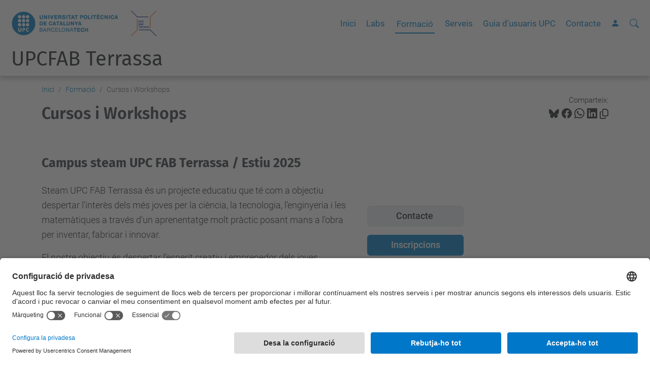

--- FILE ---
content_type: text/html;charset=utf-8
request_url: https://upcfabterrassa.upc.edu/ca/formacio/formacio/
body_size: 9752
content:
<!DOCTYPE html>
<html xmlns="http://www.w3.org/1999/xhtml" class="h-100" lang="ca" xml:lang="ca">

<head><meta http-equiv="Content-Type" content="text/html; charset=UTF-8" />
  <title>Cursos i Workshops — UPCFAB Terrassa — UPC. Universitat Politècnica de Catalunya</title>
  <link rel="preconnect" href="//app.usercentrics.eu" />
  <link rel="preconnect" href="//api.usercentrics.eu" />
  <link rel="preconnect" href="//privacy-proxy.usercentrics.eu" />
  <link rel="dns-prefetch" href="//app.usercentrics.eu" />
  <link rel="dns-prefetch" href="//api.usercentrics.eu" />
  <link rel="preload" href="/++theme++genweb6.theme/stylesheets/fa.min.css" as="style" onload="this.onload=null;this.rel='stylesheet'" />
  <!-- <link rel="preload" href="//app.usercentrics.eu/browser-ui/latest/loader.js" as="script"/>
  <link rel="preload" href="//privacy-proxy.usercentrics.eu/latest/uc-block.bundle.js" as="script"/> -->
  <script>
    window.UC_UI_DOMAINS = {
      crossDomainConsentSharingIFrame: 'https://www.upc.edu/cross-domain-bridge.html',
    };
  </script>
  <script id="usercentrics-cmp" src="https://app.usercentrics.eu/browser-ui/latest/loader.js" data-settings-id="k73tMWYfS" async=""></script>
  <script type="application/javascript" src="https://privacy-proxy.usercentrics.eu/latest/uc-block.bundle.js"></script>
  <script>
    uc.deactivateBlocking([
      'HkocEodjb7', // Google Analytics is not blocked
      'BJ59EidsWQ', //GTM
      'mJTPU19oR', //Google adsense
    ]);
  </script>
  <script type="text/javascript" id="gtag-consent">
    window.dataLayer = window.dataLayer || [];

    function gtag() {
      dataLayer.push(arguments);
    }
    gtag("consent", "default", {
      ad_user_data: "denied",
      ad_personalization: "denied",
      ad_storage: "denied",
      analytics_storage: "denied",
      wait_for_update: 500
    });
    gtag("set", "ads_data_redaction", true);
  </script>
  <script defer="defer" type="application/javascript" src="/++theme++genweb6.theme/js/dataTables.min.js"></script>
  <script defer="defer" type="application/javascript" src="/++theme++genweb6.theme/js/select2.min.js"></script>
<meta charset="utf-8" /><meta name="twitter:card" content="summary" /><meta property="og:site_name" content="FABLAB" /><meta property="og:title" content="Cursos i Workshops" /><meta property="twitter:title" content="Cursos i Workshops" /><meta property="og:type" content="website" /><meta property="og:description" content="" /><meta property="twitter:description" content="" /><meta property="og:url" content="https://upcfabterrassa.upc.edu/ca/formacio/formacio" /><meta property="twitter:url" content="https://upcfabterrassa.upc.edu/ca/formacio/formacio" /><meta property="og:image" content="https://upcfabterrassa.upc.edu/++resource++plone-logo.svg" /><meta property="twitter:image" content="https://upcfabterrassa.upc.edu/++resource++plone-logo.svg" /><meta property="og:image:type" content="image/png" /><meta name="robots" content="all" /><meta name="DC.date.created" content="2022-01-10T11:18:55+01:00" /><meta name="DC.date.modified" content="2025-10-14T15:43:09+01:00" /><meta name="DC.type" content="Pàgina" /><meta name="DC.format" content="text/html" /><meta name="DC.language" content="ca" /><meta name="DC.date.valid_range" content="2022/01/10 - " /><meta name="description" /><meta name="viewport" content="width=device-width, initial-scale=1.0" /><meta name="generator" content="Plone - https://plone.org/" /><link rel="alternate" hreflang="ca" href="https://upcfabterrassa.upc.edu/ca/formacio/formacio" /><link rel="alternate" hreflang="x-default" href="https://upcfabterrassa.upc.edu/ca/formacio/formacio" /><link rel="canonical" href="https://upcfabterrassa.upc.edu/ca/formacio/formacio" /><link rel="preload icon" type="image/vnd.microsoft.icon" href="https://upcfabterrassa.upc.edu/ca/favicon.ico?name=favicon.ico" /><link rel="mask-icon" href="https://upcfabterrassa.upc.edu/ca/favicon.ico?name=favicon.ico" /><link href="https://upcfabterrassa.upc.edu/ca/@@search" rel="search" title="Cerca en aquest lloc" /><link href="https://upcfabterrassa.upc.edu/ca/formacio/formacio-1" rel="next" title="Go to next item" /><link data-bundle="easyform" href="https://upcfabterrassa.upc.edu/++webresource++b6e63fde-4269-5984-a67a-480840700e9a/++resource++easyform.css" media="all" rel="stylesheet" type="text/css" /><link data-bundle="mosaic-css" href="https://upcfabterrassa.upc.edu/++webresource++194c6646-85f9-57d9-9c89-31147d080b38/++plone++mosaic/mosaic.min.css" media="all" rel="stylesheet" type="text/css" /><link data-bundle="multilingual" href="https://upcfabterrassa.upc.edu/++webresource++4b25ebfe-4288-5cbe-b3d2-cfa66e33cd82/++resource++plone.app.multilingual.stylesheet/multilingual.css" media="all" rel="stylesheet" type="text/css" /><link data-bundle="plone-fullscreen" href="https://upcfabterrassa.upc.edu/++webresource++ac83a459-aa2c-5a45-80a9-9d3e95ae0847/++plone++static/plone-fullscreen/fullscreen.css" media="all" rel="stylesheet" type="text/css" /><link data-bundle="upc-bundle" href="https://upcfabterrassa.upc.edu/++webresource++14ff9cc0-0eda-5e21-a9bd-22687843ae35/++theme++genweb6.upc/stylesheets/theme-upc.min.css" media="all" rel="stylesheet" type="text/css" /><link href="https://upcfabterrassa.upc.edu/++webresource++d10d4e1f-c923-51c6-ba2c-64718f31d492//++theme++genweb6.theme/stylesheets/theme.min.css" media="all" rel="stylesheet" type="text/css" /><script async="" src="https://www.googletagmanager.com/gtag/js?id=G-JHF2BHFQSX"></script><script>
  window.dataLayer = window.dataLayer || [];
  function gtag(){dataLayer.push(arguments);}
  gtag('js', new Date());

  gtag('config', 'G-JHF2BHFQSX');
</script><script data-bundle="plone-fullscreen" integrity="sha384-yAbXscL0aoE/0AkFhaGNz6d74lDy9Cz7PXfkWNqRnFm0/ewX0uoBBoyPBU5qW7Nr" src="https://upcfabterrassa.upc.edu/++webresource++6aa4c841-faf5-51e8-8109-90bd97e7aa07/++plone++static/plone-fullscreen/fullscreen.js"></script><script data-bundle="plone" integrity="sha384-VpRtef0in9VvJccUgGM+OKJxMlKkCjrUuv4dmkXUjfuBQMRjcDWGNmTYiPWFcckC" src="https://upcfabterrassa.upc.edu/++webresource++63fc8075-8d9c-52b0-bd0c-c7db8d9c785d/++plone++static/bundle-plone/bundle.min.js"></script><script data-bundle="datagridfield-bundle" integrity="sha384-ab8+ZO465yuhsQpCxqQ3u2HpLcOwNqxIS0HAA+laLWcfsX8+8SXtI9TSBzDJg9wf" src="https://upcfabterrassa.upc.edu/++webresource++b5050647-6b73-57ea-8cc2-e492b13e1606/++resource++collective.z3cform.datagridfield/datagridfield-remote.min.js"></script><script integrity="sha384-Z0c0O7SGparpXtqZ7DqB+2xYabbv4FwSW10MAxUzrFnDh7Bfxubjpre0f7AIxrKf" src="https://upcfabterrassa.upc.edu/++webresource++428ff13a-1bd4-583d-ba0b-b909e791367c//++theme++genweb6.theme/js/theme.min.js"></script></head>

<body class="d-flex flex-column h-100 col-content frontend icons-on portaltype-document section-formacio site-ca subsection-formacio template-document_view thumbs-on userrole-anonymous viewpermission-view" id="visual-portal-wrapper" dir="ltr" data-base-url="https://upcfabterrassa.upc.edu/ca/formacio/formacio" data-view-url="https://upcfabterrassa.upc.edu/ca/formacio/formacio" data-portal-url="https://upcfabterrassa.upc.edu" data-i18ncatalogurl="https://upcfabterrassa.upc.edu/plonejsi18n" data-pat-pickadate="{&quot;date&quot;: {&quot;selectYears&quot;: 200}, &quot;time&quot;: {&quot;interval&quot;: 5 } }" data-pat-plone-modal="{&quot;actionOptions&quot;: {&quot;displayInModal&quot;: false}}"><div class="outer-wrapper flex-shrink-0">

    <header id="content-header" class="sticky-top">
      <div id="portal-top" class="w-100">
        


    <div id="header" class="d-flex align-items-center light-to-dark-theme">

        <a href="#main-container" class="d-none">Anar al contingut principal</a>

        <div id="portal-logos" class="d-flex me-4">
            <div id="logo-primary">

                <a href="https://www.upc.edu/ca" target="_blank">

                    <img class="img-desktop" src="https://upcfabterrassa.upc.edu/@@gw-logo" />

                </a>

                

            </div>

            <div id="logo-secondary" class="ms-4">

                

                

                    <img alt="FabLabTerrassa" title="FabLabTerrassa" class="img-desktop" src="https://upcfabterrassa.upc.edu/@@gw-secondary-logo" />

                
            </div>
        </div>

        <nav id="portal-navbar" role="navigation" class="global-navigation ms-auto">

            <ul class="navbar-nav mb-2 mb-lg-0 align-items-center" id="portal-globalnav">
                <li class="home nav-item">
                    <a class="nav-link" href="https://upcfabterrassa.upc.edu/ca">Inici</a>
                </li>

                <li class="labs2 nav-item"><a href="https://upcfabterrassa.upc.edu/ca/labs2" target="_self" class="state-published nav-link">Labs</a></li><li class="formacio current nav-item"><a href="https://upcfabterrassa.upc.edu/ca/formacio" target="_self" class="state-published nav-link">Formació</a></li><li class="serveis nav-item"><a href="https://upcfabterrassa.upc.edu/ca/serveis" target="_self" class="state-published nav-link">Serveis</a></li><li class="guia-dusuaris nav-item"><a href="https://upcfabterrassa.upc.edu/ca/guia-dusuaris" target="_self" class="state-published nav-link">Guia d'usuaris UPC</a></li><li class="contacte nav-item"><a href="https://upcfabterrassa.upc.edu/ca/contacte" target="_self" class="state-published nav-link">Contacte</a></li>

                

                    <li class="nav-item nav-action">

                        <a title="Identificació" href="https://upcfabterrassa.upc.edu/ca/formacio/formacio/login" id="personaltools-login" icon="person-fill">

                        <i class="bi bi-person-fill" title="Identificació" alt="Identificació"></i>
                        </a>

                    </li>

                

                
            </ul>
        </nav>

        <div id="portal-searchbox" class="nav-item">

            

    <form id="searchGadget_form" action="https://upcfabterrassa.upc.edu/ca/@@search" role="search" class="d-flex pat-livesearch show_images " data-pat-livesearch="ajaxUrl:https://upcfabterrassa.upc.edu/ca/@@ajax-search">

        <label class="hiddenStructure" for="searchGadget">Cerca</label>

        

            <input name="SearchableText" type="text" size="18" id="searchGadget" title="Cerca en el lloc" placeholder="Cerca en el lloc" class="searchField form-control me-3" />

            

            

        

        <button class="searchButton" type="submit" alt="Cerca" aria-label="Cerca"><i class="bi bi-search" alt="Cerca" title="Cerca"></i></button>

        <div id="portal-advanced-search" class="hiddenStructure">

            <a href="https://upcfabterrassa.upc.edu/ca/@@search">Cerca avançada…</a>

        </div>

    </form>


        </div>

        <div id="portal-navbar-mobile" class="d-none ms-auto" role="navigation">

            <nav class="navbar navbar-dark">

                <div class="container-fluid">

                    <button class="navbar-toggler" type="button" data-bs-toggle="offcanvas" aria-label="Close" data-bs-target="#gwMobileNavbar" aria-controls="gwMobileNavbar">

                    <span class="navbar-toggler-icon"></span>

                    </button>

                    <div class="offcanvas offcanvas-end text-bg-dark" tabindex="-1" id="gwMobileNavbar" aria-labelledby="gwMobileNavbarLabel">

                        <div class="offcanvas-header">

                            <p class="h5">Menú</p>
                            <button type="button" class="btn-close btn-close-white" data-bs-dismiss="offcanvas" aria-label="Close"></button>

                        </div>

                        <div class="offcanvas-body">

                            <div class="d-flex mt-3 mb-2" role="search">

                                <div id="portal-searchbox-mobile" class="nav-item">

                                    

    <form id="searchGadget_form_mobile" action="https://upcfabterrassa.upc.edu/ca/@@search" role="search" class="d-flex pat-livesearch show_images " data-pat-livesearch="ajaxUrl:https://upcfabterrassa.upc.edu/ca/@@ajax-search">

        <label class="hiddenStructure" for="searchGadget_mobile">Cerca</label>

        

            <input name="SearchableText" type="text" size="18" id="searchGadget_mobile" title="Cerca en el lloc" placeholder="Cerca en el lloc" class="searchField form-control me-3" />

            

            

        

        <button class="searchButton" type="submit" alt="Cerca" aria-label="Cerca"><i class="bi bi-search" alt="Cerca" title="Cerca"></i></button>

        <div id="portal-advanced-search_mobile" class="hiddenStructure">

            <a href="https://upcfabterrassa.upc.edu/ca/@@search">Cerca avançada…</a>

        </div>

    </form>



                                </div>

                            </div>

                            <ul class="navbar-nav justify-content-end flex-grow-1 pe-3">

                                <li class="nav-item">

                                    <a class="nav-link" href="https://upcfabterrassa.upc.edu/ca">Inici</a>

                                </li>

                                

                                    <li class="ps-3"><hr class="mt-1 mb-1" /></li>

                                    <li class="labs2 nav-item"><a href="https://upcfabterrassa.upc.edu/ca/labs2" target="_self" class="state-published nav-link">Labs</a></li><li class="formacio current nav-item"><a href="https://upcfabterrassa.upc.edu/ca/formacio" target="_self" class="state-published nav-link">Formació</a></li><li class="serveis nav-item"><a href="https://upcfabterrassa.upc.edu/ca/serveis" target="_self" class="state-published nav-link">Serveis</a></li><li class="guia-dusuaris nav-item"><a href="https://upcfabterrassa.upc.edu/ca/guia-dusuaris" target="_self" class="state-published nav-link">Guia d'usuaris UPC</a></li><li class="contacte nav-item"><a href="https://upcfabterrassa.upc.edu/ca/contacte" target="_self" class="state-published nav-link">Contacte</a></li>

                                

                                

                                    

                                        <li class="ps-3"><hr class="mt-1 mb-1" /></li>

                                        <li class="nav-item">

                                            <a href="https://upcfabterrassa.upc.edu/ca/formacio/formacio/login" title="Identificació" id="personaltools-login-mobile">

                                                <span>Identificació</span>
                                            </a>

                                        </li>

                                    

                                

                                

                            </ul>
                        </div>
                    </div>
                </div>
            </nav>
        </div>
    </div>



      </div>
    </header>

    <div id="above-content-wrapper">
      <div id="viewlet-above-content">



    <div id="hero" class="light-to-dark-theme text-hero content-hero" style="--bg-img-url: url(https://upcfabterrassa.upc.edu/@@gw-hero)">

        

        

        

            <section>

                

                

                

            </section>

        

        <div class="site_title">

            

                

                <div class="h1">
                    <a accesskey="1" class="text-decoration-none" href="https://upcfabterrassa.upc.edu/ca">
                        UPCFAB Terrassa
                    </a>
                </div>

            

        </div>

        

    </div>





<nav id="portal-breadcrumbs" aria-label="breadcrumb" label_breadcrumb="label_breadcrumb">
  <div class="container">
    <ol class="breadcrumb">
      <li class="breadcrumb-item"><a href="https://upcfabterrassa.upc.edu/ca">Inici</a></li>
      
        <li class="breadcrumb-item"><a href="https://upcfabterrassa.upc.edu/ca/formacio">Formació</a></li>
        
      
        
        <li class="breadcrumb-item active" aria-current="page">Cursos i Workshops</li>
      
    </ol>
  </div>
</nav>
</div>
    </div>

    <div class="container">
      <div class="row">
        <aside id="global_statusmessage" class="col-12">
      

      <div>
      </div>
    </aside>
      </div>
      <main id="main-container" class="row">
        <section id="portal-column-content">

      

      

        

          <article id="content">

            

              <header>

                <div id="viewlet-above-content-title"><span id="social-tags-body" itemscope="" itemtype="http://schema.org/WebPage" style="display: none">
  <span itemprop="name">Cursos i Workshops</span>
  <span itemprop="description"></span>
  <span itemprop="url">https://upcfabterrassa.upc.edu/ca/formacio/formacio</span>
  <span itemprop="image">https://upcfabterrassa.upc.edu/++resource++plone-logo.svg</span>
</span>

<div id="social_tags">

  <p class="fs-s mb-0">
    Comparteix:
  </p>

  

    <a target="_blank" href="https://bsky.app/intent/compose?text=Cursos i Workshops https://upcfabterrassa.upc.edu/resolveuid/466c4ebfd57a44e5af2c4a8b43a5e2e8" title="Bluesky">

      <i class="fa-brands fa-bluesky"></i>

    </a>

    

  

    <a target="_blank" href="https://www.facebook.com/sharer/sharer.php?u=https://upcfabterrassa.upc.edu/resolveuid/466c4ebfd57a44e5af2c4a8b43a5e2e8" title="Facebook">

      <i class="bi bi-facebook"></i>

    </a>

    

  

    <a target="_blank" href="https://wa.me/?text=Cursos i Workshops https://upcfabterrassa.upc.edu/resolveuid/466c4ebfd57a44e5af2c4a8b43a5e2e8" title="Whatsapp">

      <i class="bi bi-whatsapp"></i>

    </a>

    

  

    <a target="_blank" href="https://www.linkedin.com/sharing/share-offsite?url=https://upcfabterrassa.upc.edu/resolveuid/466c4ebfd57a44e5af2c4a8b43a5e2e8" title="Linkedin">

      <i class="bi bi-linkedin"></i>

    </a>

    

  

    

    <a href="#" data-bs-toggle="tooltip" id="copy-universal-link" data-url="https://upcfabterrassa.upc.edu/resolveuid/466c4ebfd57a44e5af2c4a8b43a5e2e8" aria-label="Copiat!" data-bs-title="Copiat!" data-bs-original-title="Copiar enllaç">

      <i class="fa-regular fa-copy"></i>

    </a>

  

</div>
</div>

                
                  <h1>Cursos i Workshops</h1>

                

                <div id="viewlet-below-content-title"></div>

                
                  

                

                <div id="viewlet-below-content-description"></div>

              </header>

              <div id="viewlet-above-content-body">


</div>

              <div id="content-core">
                
      

        <section id="section-text">
          <div class="" id="parent-fieldname-text"><div class="row">
<div class="col-md-9">
<h3></h3>
<h3><strong>Campus steam UPC FAB Terrassa / Estiu 2025</strong></h3>
<div class="row">
<div class="col-md-9">
<p class="CDt4Ke zfr3Q" dir="ltr">Steam UPC FAB Terrassa és un projecte educatiu que té com a objectiu despertar l’interès dels més joves per la ciència, la tecnologia, l’enginyeria i les matemàtiques a través d’un aprenentatge molt pràctic posant mans a l’obra per inventar, fabricar i innovar.</p>
<p class="CDt4Ke zfr3Q" dir="ltr">El nostre objectiu és despertar l’esperit creatiu i emprenedor dels joves mitjançant la fabricació digital.</p>
<p class="CDt4Ke zfr3Q" dir="ltr">Els participants s’enfronen a reptes que hauran de resoldre amb la posada en pràctica dels coneixements al voltant de la fabricació digital que adquiriran al FabLab, treballaran el modelatge en 3D i 2D, fabricaran els seus dissenys amb la impressora 3D i la talladora làser, i en definitiva experimentaran amb les possibilitats de totes les eines tecnològiques que posem al seu abast.</p>
<p class="CDt4Ke zfr3Q" dir="ltr"><em>Dades: 8 a 12 de juliol. de 9 a 13 hores</em></p>
<p class="CDt4Ke zfr3Q" dir="ltr"><em>Activitat  5 dies matí</em></p>
<p class="CDt4Ke zfr3Q" dir="ltr"><em>Edat: 12 a 18 anys</em></p>
<p class="CDt4Ke zfr3Q" dir="ltr"><em>Preu: 195€</em></p>
</div>
<div class="col-md-3">
<p><img alt="" class="image-inline" height="400" loading="lazy" src="https://upcfabterrassa.upc.edu/ca/shared/summercamp.jpg/@@images/image-0-62647616020b9eabcb6b449fea234aa0.jpeg" title="summercamp.jpg" width="400" /></p>
<p><a class="btn btn-block btn-large internal-link" href="https://upcfabterrassa.upc.edu/ca/contacte" rel="noopener" target="_blank">Contacte </a></p>
<p><a class="btn btn-block btn-large btn-primary external-link" href="https://eseiaat.upc.edu/ca/futurs-estudiants/campus-tecnologic-estiu" rel="noopener" target="_blank">Inscripcions</a></p>
<div class="mceTmpl"></div>
<p></p>
</div>
</div>
<hr /><br /><strong style="color: var(--bs-gray-800); font-family: 'Fira sans'; font-size: 1.563rem; background-color: var(--bs-body-bg); text-align: var(--bs-body-text-align); display: inline !important;">Campus Setmana Santa (Abril 2025)  <span style="color: #e03e2d;">  Inscripcions tancades!</span></strong></div>
</div>
<div class="row">
<div class="col-md-9">
<p><strong><a name="lampades" id="lampades"></a>Fabricació Digital</strong></p>
<p><span>Els participants dissenyaran i fabricaran una lampada la qual decorarà algun racó de casa seva. Durant els 3 dies que dura el taller utilitzaran programes de disseny 2D i 3D, fabricaran les parts del seu disseny amb la talladora làser i finalment muntaran la lampada.</span></p>
<p> </p>
<p>Dates: 14, 15 i 16 d'abril, de 8:30 a 13:30 hores</p>
<p>Per a nens i nenes de 9 a 12 anys</p>
<p>Preu: 150€ (cost del material inclòs)</p>
<p>Aforament: 16 participants</p>
</div>
<div class="col-md-3">
<p><picture><source srcset="https://upcfabterrassa.upc.edu/ca/formacio/9.png/@@images/image-600-e36763264d1105f781608ed3dd944150.png 600w,https://upcfabterrassa.upc.edu/ca/formacio/9.png/@@images/image-1600-645cea2a4df04b55f527df6dc37c0623.png 1600w,https://upcfabterrassa.upc.edu/ca/formacio/9.png/@@images/image-1400-d6dff06e5d65e71d911eb269b2d6860c.png 1400w,https://upcfabterrassa.upc.edu/ca/formacio/9.png/@@images/image-1200-c1a2cca8f82007de7c08afc01cc7a37b.png 1200w,https://upcfabterrassa.upc.edu/ca/formacio/9.png/@@images/image-1000-2632c63559295ac4e0825845183d4a17.png 1000w,https://upcfabterrassa.upc.edu/ca/formacio/9.png/@@images/image-800-e94b8d655e5e76ef90059e4888262087.png 800w,https://upcfabterrassa.upc.edu/ca/formacio/9.png/@@images/image-400-4e0c4a8f5126843c4560c3d52ae9ac2a.png 400w,https://upcfabterrassa.upc.edu/ca/formacio/9.png/@@images/image-200-898100825608903d9212e104537f19f1.png 200w,https://upcfabterrassa.upc.edu/ca/formacio/9.png/@@images/image-128-d4dd5cd478dd93f74588d2a5fd37035c.png 128w,https://upcfabterrassa.upc.edu/ca/formacio/9.png/@@images/image-64-5f7b02820100d53d6597aed2961550b5.png 64w,https://upcfabterrassa.upc.edu/ca/formacio/9.png/@@images/image-32-1ff080d580a4c9b7c90eb0cbb6724860.png 32w,https://upcfabterrassa.upc.edu/ca/formacio/9.png/@@images/image-16-68e9099fbd147c3371412dbe4a5ba2d6.png 16w"></source><img alt="" class="image-richtext picture-variant-medium" height="600" loading="lazy" src="https://upcfabterrassa.upc.edu/ca/formacio/9.png/@@images/image-600-e36763264d1105f781608ed3dd944150.png" title="9.png" width="600" /></picture><picture><source srcset="resolveuid/0c20ec56c827439ea1d5a170a92a5a41/@@images/image/teaser 600w,resolveuid/0c20ec56c827439ea1d5a170a92a5a41/@@images/image/huge 1600w,resolveuid/0c20ec56c827439ea1d5a170a92a5a41/@@images/image/full 1400w,resolveuid/0c20ec56c827439ea1d5a170a92a5a41/@@images/image/great 1200w,resolveuid/0c20ec56c827439ea1d5a170a92a5a41/@@images/image/larger 1000w,resolveuid/0c20ec56c827439ea1d5a170a92a5a41/@@images/image/large 800w,resolveuid/0c20ec56c827439ea1d5a170a92a5a41/@@images/image/preview 400w,resolveuid/0c20ec56c827439ea1d5a170a92a5a41/@@images/image/mini 200w,resolveuid/0c20ec56c827439ea1d5a170a92a5a41/@@images/image/thumb 128w,resolveuid/0c20ec56c827439ea1d5a170a92a5a41/@@images/image/tile 64w,resolveuid/0c20ec56c827439ea1d5a170a92a5a41/@@images/image/icon 32w,resolveuid/0c20ec56c827439ea1d5a170a92a5a41/@@images/image/listing 16w"></source><img alt="" class="image-richtext image-inline picture-variant-medium" loading="lazy" src="resolveuid/0c20ec56c827439ea1d5a170a92a5a41/@@images/image/teaser" title="Campus Tecnològic - Setmana Santa 2024" /></picture></p>
<p><a class="btn btn-block btn-large internal-link" href="https://upcfabterrassa.upc.edu/ca/contacte" rel="noopener" target="_blank">Contacte</a></p>
<p><a class="btn btn-block btn-large btn-primary external-link" href="https://docs.google.com/forms/d/e/1FAIpQLSeaYtCuUFHvTj6AuaUHEvHgHNvNfPF1BG0bzzESPs-q7eT6Pw/viewform?usp=sharing" rel="noopener" target="_blank">Inscripcions</a></p>
</div>
</div>
<hr />
<h3><strong>Impressió 3D</strong></h3>
<div class="row">
<div class="col-md-9">
<p dir="ltr">Aprèn a utilitzar la impressora Sigma o Artillery Genius, Aprèn a imprimir les teves creacions, converteix gràfics 3D en objectes físics i endinsa't en la impressió 3D. Aprèn a configurar les teves impressions amb el programari CURA, aprèn els trucs de la impressió 3D.</p>
Com funciona la tecnologia FDM, parts i funcionament de la màquina, precaucions i riscos, maneig bàsic d’incidències, Workflow, configuracions, mantenimient i més<br />
<div>
<p dir="ltr"> </p>
<p dir="ltr"><em>Activitat 90 minuts</em></p>
<p dir="ltr"><em>Edat: A partir de 14 anys</em></p>
<p dir="ltr"><em> </em></p>
</div>
</div>
<div class="col-md-3">
<p style="text-align: center;"><img alt="" class="image-inline" height="231" loading="lazy" src="https://upcfabterrassa.upc.edu/ca/shared/2019-impressio3d.png/@@images/image-400-0ce3c1a99bcf40c9bc62c65dae3b7975.png" title="2019-impressio3d.png" width="230" /></p>
<p style="text-align: center;"><a class="btn btn-block btn-large internal-link" href="https://upcfabterrassa.upc.edu/ca/contacte" rel="noopener" target="_blank">Contacte<span> </span></a></p>
<p style="text-align: center;"><a class="btn btn-block btn-large external-link" href="https://sites.google.com/view/fablabterrassa/agenda" rel="noopener" target="_blank">Veure dates</a></p>
</div>
</div>
<hr />
<h3><strong>Disseny 3D</strong></h3>
<div class="row">
<div class="col-md-9">
<p dir="ltr"><span>Aprèn a utilitzar el programari de disseny 3D Tinkercad d’Autodesk. Dissenya en 3 Dimensions i prepara els teus dibuixos per imprimir-los en una impressora 3D o utilitzar-los en les teves presentacions.</span></p>
<span style="text-align: -webkit-match-parent;">Ús de sistema operatiu i treball amb els fitxers, ú</span><span style="text-align: -webkit-match-parent;">s de programari de disseny 3D,  </span><span style="text-align: -webkit-match-parent;">Cerca de models a internet usables per modificar, p</span><span style="text-align: -webkit-match-parent;">reparació del fitxer segons la màquina a utilitzar.</span><br /><br />
<div>
<p dir="ltr"><em>Activitat 90 minuts</em></p>
<p dir="ltr"><em>Edat: A partir de 14 anys</em></p>
<p dir="ltr"><em> </em></p>
</div>
</div>
<div class="col-md-3">
<p style="text-align: center;"><img alt="" class="image-inline" height="254" loading="lazy" src="https://upcfabterrassa.upc.edu/ca/shared/250disseny3d.png/@@images/image-0-62647616020b9eabcb6b449fea234aa0.png" title="250disseny3d.png" width="250" /></p>
<p style="text-align: center;"><a class="btn btn-block btn-large internal-link" href="https://upcfabterrassa.upc.edu/ca/contacte" rel="noopener" target="_blank">Contacte<span> </span></a></p>
<p style="text-align: center;"><a class="btn btn-block btn-large external-link" href="https://sites.google.com/view/fablabterrassa/agenda" rel="noopener" target="_blank">Veure dates</a></p>
</div>
</div>
<hr />
<h3><strong>Tall Làser</strong></h3>
<div class="row">
<div class="col-md-9">
<p dir="ltr"><span>Aprèn a operar la talladora làser per tallar materials com fusta, metacrilat, cartró, paper i més materials.</span></p>
<p dir="ltr"><span>Precaucions inicials, maneig bàsic d’incidències, passos a seguir per al tall amb làser, Paràmetres de màquina i més</span></p>
<span style="text-align: -webkit-match-parent;">Cerca de models a internet usables per modificar, p</span><span style="text-align: -webkit-match-parent;">reparació del fitxer a utilitzar, ú</span><span style="text-align: -webkit-match-parent;">s de programari de gestió de la talladora làser, r</span><span style="text-align: -webkit-match-parent;">ealització d'exercicis pràctics amb la talladora làser </span><span> i més</span>
<div>
<p dir="ltr"> </p>
<p dir="ltr"><em>Activitat 90 minuts</em></p>
<p dir="ltr"><em>Edat: A partir de 14 anys</em></p>
</div>
</div>
<div class="col-md-3">
<p style="text-align: center;"><img alt="" class="image-inline" height="229" loading="lazy" src="https://upcfabterrassa.upc.edu/ca/shared/2019laser.png/@@images/image-0-62647616020b9eabcb6b449fea234aa0.png" title="2019laser.png" width="229" /></p>
<p style="text-align: center;"><a class="btn btn-block btn-large internal-link" href="https://upcfabterrassa.upc.edu/ca/contacte" rel="noopener" target="_blank">Contacte</a></p>
<p style="text-align: center;"><a class="btn btn-block btn-large external-link" href="https://sites.google.com/view/fablabterrassa/agenda" rel="noopener" target="_blank">Veure dates<span> </span><span> </span><span> </span></a></p>
<div></div>
</div>
</div>
<hr />
<h3><strong>Disseny 2D</strong></h3>
<div class="row">
<div class="col-md-9">
<p dir="ltr"><span>Aprendre a utilitzar el programari de disseny vectorial 2D Inkscape? Aprèn a dissenyar i vectoritzar imatges i preparar-les per les màquines.</span></p>
<p dir="ltr"><span>Dissenya per tallar o gravar</span></p>
<span style="text-align: -webkit-match-parent;">Ús de sistema operatiu i treball amb els fitxers, ú</span><span style="text-align: -webkit-match-parent;">s de programari de disseny 2D, c</span><span style="text-align: -webkit-match-parent;">erca de models a internet usables per modificar, p</span><span style="text-align: -webkit-match-parent;">reparació del fitxer segons la màquina a utilitzar, f</span><span style="text-align: -webkit-match-parent;">ormats d'exportació i importació </span>i més<br />
<div>
<p dir="ltr"> </p>
<p dir="ltr"><em>Activitat 90 minuts</em></p>
<p dir="ltr"><em>Edat: A partir de 14 anys</em></p>
<p dir="ltr"><em> </em></p>
</div>
</div>
<div class="col-md-3">
<p style="text-align: center;"><img alt="" class="image-inline" height="249" loading="lazy" src="https://upcfabterrassa.upc.edu/ca/shared/2019diseny2d.png/@@images/image-0-62647616020b9eabcb6b449fea234aa0.png" title="2019diseny2d.png" width="229" /></p>
<p style="text-align: center;"><a class="btn btn-block btn-large internal-link" href="https://upcfabterrassa.upc.edu/ca/contacte" rel="noopener" target="_blank">Contacte<span> </span></a></p>
<p style="text-align: center;"><a class="btn btn-block btn-large external-link" href="https://sites.google.com/view/fablabterrassa/agenda" rel="noopener" target="_blank">Veure dates</a></p>
</div>
</div>
<hr />
<h3><strong>Muntatge Impressora 3D</strong></h3>
<div class="row">
<div class="col-md-9">
<p dir="ltr">Munta-la tu mateix. Munta la teva pròpia impressora i aprèn a treure-li el màxim profit.</p>
<p dir="ltr">T'ensenyem a mantenir la impressora en òptimes condicions, a resoldre incidències comunes i fabricarem un upgrade a la mateixa sessió.</p>
<p dir="ltr">Impressora Artillery Genius, la millor impressora de baix cost del moment! Tu la compres i la muntem al FabLab.</p>
<p dir="ltr"> </p>
<div>
<p dir="ltr"><em>Activitat 90 minuts</em></p>
<p dir="ltr"><em>Edat: A partir de 14 anys</em></p>
</div>
</div>
<div class="col-md-3">
<p style="text-align: center;"><img alt="" class="image-inline" height="934" loading="lazy" src="https://upcfabterrassa.upc.edu/ca/shared/artillery.png/@@images/image-0-62647616020b9eabcb6b449fea234aa0.png" title="artillery.png" width="1131" /></p>
<p style="text-align: center;"><a class="btn btn-block btn-large internal-link" href="https://upcfabterrassa.upc.edu/ca/contacte" rel="noopener" target="_blank">Contacte </a></p>
<p style="text-align: center;"><a class="btn btn-block btn-large external-link" href="https://sites.google.com/view/fablabterrassa/agenda" rel="noopener" target="_blank">Veure dat</a></p>
</div>
</div>
<hr />
<h3><strong>Introducció Arduino</strong></h3>
<div class="row">
<div class="col-md-9">
<p dir="ltr"><span>Aprèn a utilitzar la placa electrònica Arduino i programa les components electrònics fàcilment. Utilitza els diferents sensors i actuadors del KIT inclòs en el curs.</span></p>
<p dir="ltr"><span>Al llarg del Curs d'Arduino, esperem que els nostres estudiants puguin:</span></p>
<div>
<p dir="ltr">a) Assimilar els conceptes bàsics d'electrònica.</p>
<p dir="ltr"><span>b) Dominar l'interfície del programa arduino.</span></p>
<p dir="ltr"><span>c) Comprendre els principis de programació de microcontroladors.</span></p>
<p dir="ltr"><span>d) Construir circuits bàsics amb arduino.</span></p>
<p dir="ltr"><span>e) Treballar amb sensors i la placa arduino.</span></p>
<p dir="ltr"><span> </span></p>
<p dir="ltr"><em>Activitat 6 hores</em></p>
<p dir="ltr"><em>Edat: A partir de 14 anys</em></p>
</div>
</div>
<div class="col-md-3">
<p style="text-align: center;"><img alt="" class="image-inline" height="241" loading="lazy" src="https://upcfabterrassa.upc.edu/ca/shared/2019arduino.png/@@images/image-0-62647616020b9eabcb6b449fea234aa0.png" title="2019arduino.png" width="228" /></p>
<p style="text-align: center;"><a class="btn btn-block btn-large internal-link" href="https://upcfabterrassa.upc.edu/ca/contacte" rel="noopener" target="_blank">Contacte<span> </span></a></p>
<p style="text-align: center;"><a class="btn btn-block btn-large external-link" href="https://sites.google.com/view/fablabterrassa/agenda" rel="noopener" target="_blank">Veure dates</a></p>
</div>
</div>
<hr />
<h3><strong>BootCamp/Estiu 2022</strong></h3>
<div class="row">
<div class="col-md-9">
<p dir="ltr">El bootcamp és un programa de formació pràctic i intensiu d'una setmana i una introducció àmplia a l'entorn de Fab Lab.</p>
<p dir="ltr"><span>Per a grups de 10 a 15 participants, coneixerà les màquines, aprendrà a operar-les i coneixerà els coneixements que li permetran “fer (gairebé) qualsevol cosa”.</span></p>
<p dir="ltr"><span>La setmana proporciona les eines i les habilitats per llançar les seves idees al futur amb la fabricació digital i la fabricació distribuïda com a eina d'innovació. Durant la setmana, farem un prototip ràpid d'una sèrie d'objectes personalitzats, rebrem una biblioteca de dissenys oberts i un inventari de programari.</span></p>
<div>
<p dir="ltr"> </p>
<p dir="ltr"><em>Activitat 5 dies</em></p>
<p dir="ltr"><em>Edat: A partir de 17 anys</em></p>
</div>
</div>
<div class="col-md-3">
<p><img alt="" class="image-inline" height="1593" loading="lazy" src="https://upcfabterrassa.upc.edu/ca/shared/bootcamp.png/@@images/image-0-62647616020b9eabcb6b449fea234aa0.png" title="bootcamp.png" width="1593" /></p>
<p><a class="btn btn-block btn-large internal-link" href="https://upcfabterrassa.upc.edu/ca/contacte" rel="noopener" target="_blank">Contacte<span> </span></a></p>
<p><a class="btn btn-block btn-large external-link" href="https://sites.google.com/view/fablabterrassa/agenda" rel="noopener" target="_blank">Veure dates</a></p>
</div>
</div>
<hr />
<h3></h3>
<h3 class="row"><strong>Extraescolar FabKIDS (octubre 2022-juny 2023)</strong></h3>
<div class="row">
<div class="col-md-9">
<p>FabKids és un projecte educatiu que té com a objectiu despertar l’interès dels més joves per la ciència, la tecnologia, l’enginyeria i les matemàtiques a través d’un aprenentatge molt pràctic posant mans a l’obra per inventar, fabricar i innovar.</p>
<p>El nostre objectiu és despertar l’esperit creatiu i emprenedor dels nens mitjançant la fabricació digital.</p>
<p>Els Alumnes s’enfronen a reptes que hauran de resoldre amb la posada en pràctica dels coneixements al voltant de la fabricació digital i la robòtica que adquiriran al FabLab, treballaran el modelatge en 3D, imprimiran els seus dissenys amb la impressora 3D, aprendran programació per tal de dotar d’intel·ligència els objectes creats, i en definitiva experimentaran amb les possibilitats de totes les eines tecnològiques que posem al seu abast.</p>
<p class="CDt4Ke zfr3Q" dir="ltr"><em>Activitat </em><em>setmanal 1,5 hores</em></p>
<p class="CDt4Ke zfr3Q" dir="ltr"><em>Edat: A partir de </em><em>10</em><em> anys</em></p>
</div>
<div class="col-md-3">
<p><img alt="" class="image-inline" height="400" loading="lazy" src="https://upcfabterrassa.upc.edu/ca/shared/extraescolares.jpg/@@images/image-0-62647616020b9eabcb6b449fea234aa0.jpeg" title="extraescolares.jpg" width="400" /></p>
<p><a class="btn btn-block btn-large internal-link" href="https://upcfabterrassa.upc.edu/ca/contacte" rel="noopener" target="_blank">Contacte</a></p>
<p><a class="btn btn-block btn-large external-link" href="https://sites.google.com/view/fablabterrassa/agenda" rel="noopener" target="_blank">Veure dates</a></p>
</div>
</div></div>
        </section>

      
    
              </div>

              <div id="viewlet-below-content-body">






</div>

            
            <footer>
              <div id="viewlet-below-content">

<section id="section-next-prev">

  

    <nav class="pagination justify-content-between">

      

      <a class="btn btn-sm btn-outline-secondary align-self-end next" title="Vés a l'element següent" href="https://upcfabterrassa.upc.edu/ca/formacio/formacio-1">
        <span class="label">Següent: Cursos a mida per a Centres educatius</span>
        <span class="arrow"></span>
      </a>


    </nav>

  

</section>


</div>
            </footer>
          </article>
        
      

      
    </section>
        
      </main>
      <!--/row-->
    </div>
    <!--/container-->

    <footer id="portal-footer-wrapper" class="mt-auto">
      <div id="portal-footer">

      <div id="footer-logos">

  <ul class="llistatLogos" role="list">

    <li role="listitem">

      <a rel="tooltip" data-placement="top" data-original-title="Logo UFT">

        

        <img src="https://upcfabterrassa.upc.edu/ca/logosfooter-ca/logo-uft/@@images/image" title="Logo UFT" alt="Logo UFT" />
      </a>
    </li>
  </ul>
</div><div id="footer-complementary" data-class="dark-theme" data-img="https://upcfabterrassa.upc.edu/@@gw-hero">

    <div class="row">

        <div class="col-md-4 text-primary">
            <p><strong>© UPC</strong></p>
        </div>

        <div class="col-md-8">
            <nav id="complimentary-footer-nav" aria-label="Complimenatary-footer">
                <ul id="footer-menu-complementari" class="footer-container">

                    <li>
                        <span class="text-muted me-2">Desenvolupat amb</span>
                        <a href="https://genweb.upc.edu/ca" target="_blank">
                            <img title="genweb UPC" alt="genweb UPC" class="logoGenwebUPC" loading="lazy" src="https://upcfabterrassa.upc.edu/++theme++genweb6.theme/img/genwebUPC.webp" />
                        </a>
                    </li>

                    

                    <li>
                        <a accesskey="3" href="https://upcfabterrassa.upc.edu/ca/sitemap" target="_self">Mapa del lloc</a>
                    </li>

                    <li>
                        <a accesskey="0" href="https://upcfabterrassa.upc.edu/ca/accessibility" target="_self">Accessibilitat</a>
                    </li>

                    <li>
                        <a href="https://www.upc.edu/ca/avis-legal" target="_blank">Avís legal</a>
                    </li>

                    <li>
                        <a href="#" target="_self" onclick="UC_UI.showSecondLayer();">Configuració de privadesa</a>
                    </li>
                </ul>
            </nav>
        </div>
    </div>
</div></div>
    </footer>
  </div><!--/outer-wrapper --><aside id="back-to-top">
    <a href="#" class="back-to-top" aria-label="Anar al començament de la pàgina">
      <svg xmlns="http://www.w3.org/2000/svg" width="16" height="16" fill="currentColor" class="bi bi-arrow-up-circle-fill" viewbox="0 0 16 16" title="Anar al començament de la pàgina">
        <path d="M16 8A8 8 0 1 0 0 8a8 8 0 0 0 16 0zm-7.5 3.5a.5.5 0 0 1-1 0V5.707L5.354 7.854a.5.5 0 1 1-.708-.708l3-3a.5.5 0 0 1 .708 0l3 3a.5.5 0 0 1-.708.708L8.5 5.707V11.5z"></path>
      </svg>
    </a>
  </aside></body>

</html>